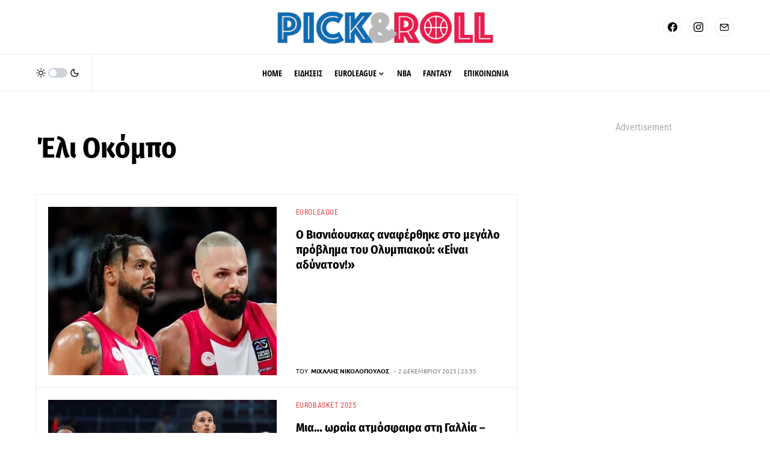

--- FILE ---
content_type: text/html; charset=utf-8
request_url: https://www.google.com/recaptcha/api2/aframe
body_size: 267
content:
<!DOCTYPE HTML><html><head><meta http-equiv="content-type" content="text/html; charset=UTF-8"></head><body><script nonce="mw4v_9Xy8HXxDu4CpCdlqA">/** Anti-fraud and anti-abuse applications only. See google.com/recaptcha */ try{var clients={'sodar':'https://pagead2.googlesyndication.com/pagead/sodar?'};window.addEventListener("message",function(a){try{if(a.source===window.parent){var b=JSON.parse(a.data);var c=clients[b['id']];if(c){var d=document.createElement('img');d.src=c+b['params']+'&rc='+(localStorage.getItem("rc::a")?sessionStorage.getItem("rc::b"):"");window.document.body.appendChild(d);sessionStorage.setItem("rc::e",parseInt(sessionStorage.getItem("rc::e")||0)+1);localStorage.setItem("rc::h",'1769527121793');}}}catch(b){}});window.parent.postMessage("_grecaptcha_ready", "*");}catch(b){}</script></body></html>